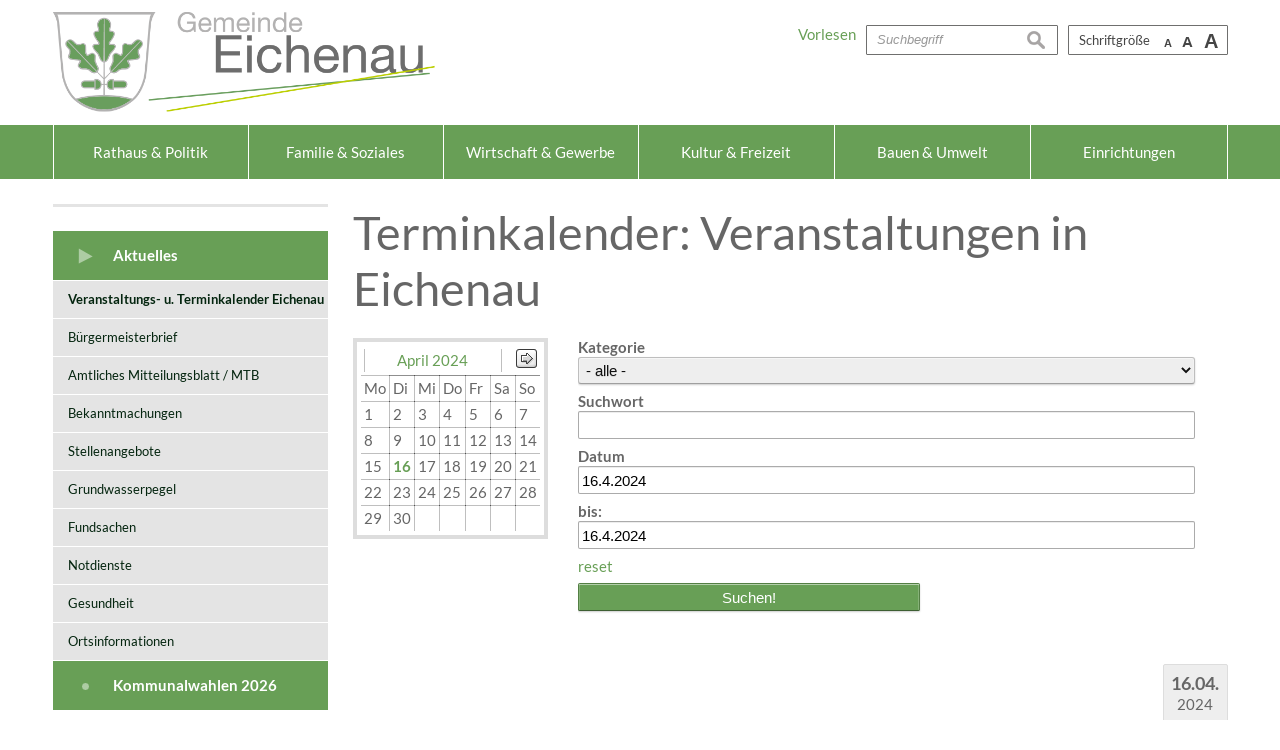

--- FILE ---
content_type: text/html; charset=UTF-8
request_url: https://eichenau.org/veranstaltungskalender?detailevent=23571&registersuccess=&s_category=0&page=&s_startdate=16.4.2024&s_enddate=16.4.2024&s_month=4-2024
body_size: 6060
content:
<!DOCTYPE html><html lang="de"><head><meta charset="UTF-8"><meta name="generator" content="Open2C - Kinetiqa GmbH - www.kinetiqa.de"><meta name="viewport" content="width=device-width,initial-scale=1,shrink-to-fit=no"><meta name="copyright" content="Gemeinde Eichenau"><meta name="page-topic" content=""><meta name="publisher" content="Gemeinde Eichenau"><meta name="robots" content="index,follow,nocache,noodp,noydir"><link rel="canonical" href="/Terminkalender.n17.html"><title>Terminkalender: Veranstaltungen in Eichenau - Gemeinde Eichenau</title><link rel="shortcut icon" type="image/x-icon" href="/favicon.ico"><link rel="stylesheet" href="/themes/gemeinde_green/statics/jquery-ui.354a9a4eeb46f25d9f5c9fef1be00eed.css"><link rel="stylesheet" href="/static/css/off-canvas.775a384994de32cd12f6d3862d303d9f.css"><link rel="stylesheet" href="/plugins/eventcalendar/templates/eventcalendar.0ab465b9eff39f70e6d2fa968aa3780d.css"><link rel="stylesheet" media="screen" href="/themes/gemeinde_green/style.097d6a84e4d3073f4b1438e9e6b1026b.css"><link rel="stylesheet" media="print" href="/themes/gemeinde_green/print.2a1524e2dfaff75ccc7e7831c6bd3d39.css"><script>var site_url="/",site_address="https://www.eichenau.org/",lang="de",nid="17",oid="30",cb_url="/static/vendor/jquery-plugins/colorbox/colorbox.85675bf382839e911455a26121ee6480.css",user=null,$=(function(w){var x=[],z=setInterval(function(){if("jQuery" in w){$.each(x,function(){$(this)});clearInterval(z)}},30);return function(y){x.push(y)}})(this)</script><script type="text/javascript">
function unobfuscate(item) {
    const anchor = jQuery(this);
    jQuery.ajax({
        type: 'POST',
        data: {
            'aj-unobfuscate': item,
        },
        url: window.location.href,
        success: function (value) {
            if (value.state === "error") {
                alert(value.message);
            } else if (value.state === "success") {
                window.location = value.mail;
            }
        },
        error: function (errorThrown) {
            console.log(errorThrown);
            alert('Entschuldigung. Leider ist ein Fehler aufgetreten.');
        }
    });
}
</script><!--

  Dieser Internetauftritt wird mit Open2C verwaltet.

                      https://www.open2c.de

  Open2C ist freundlich zu Suchmaschinen und Designern, flexibel,
  leicht zu bedienen und 'responsive' auf Smartphones und Tablets.

--></head><body id="body30-17" class="objid-30 navid-17 parentid-1 site-type_2"><div id="top"></div><div class="global container" id="global"><p class="a11y-hidden jumpmarks noprint"><a href="#main" accesskey="c">Zum Inhalt</a>, <a href="#mainnavigation" accesskey="n">zur Navigation</a> oder <a href="/" accesskey="s">zur Startseite</a> springen.</p><p class="print"><b>Gemeinde Eichenau</b> | Online: https://www.eichenau.org//</p><div class="hd" id="header" role="banner"><div class="block_container pos_header" data-pos="header"><div class="bk  bk--type-logo bk--first bk--odd hN logo logo--graphic" id="logo" itemscope itemtype="http://schema.org/Organization"><a itemprop="url" href="/"><img itemprop="logo" src="/images/2021/Feb/04/22443.514dc5eb85620af5c2b86801b833d03a.png" alt="Gemeinde Eichenau"></a></div><div class="bk  bk--type-fontsizeblock bk--even bk--tool fontsize noprint"><h4 class="bk__header fontsize__header">Schriftgröße</h4><p class="fontsize__body"><a href="?o2c_fs=-2" class="button button--lined fontsize__button fontsize__down" rel="nofollow" title="kleine Schrift"><small>A</small></a> <a href="?o2c_fs=0" class="button button--lined fontsize__button fontsize__std" rel="nofollow" title="normale Schrift">A</a> <a href="?o2c_fs=2" class="button button--lined fontsize__button fontsize__up" rel="nofollow" title="große Schrift"><span class="delta">A</span></a></p></div><form class="bk  bk--type-search_standard bk--odd bk--tool bk--search search noprint" role="search" method="get" action="/?app=search"><h4 class="bk__header search__header"><label for="searchbox" class="search__label">Suche</label></h4><p><input type="text" name="q" id="searchbox" class="search__input" size="11" placeholder="Suchbegriff" maxlength="150" tabindex="3" required="required" aria-required="true"></p><p><input type="hidden" name="bid" value="460"><input type="hidden" name="app" value="search"><input type="hidden" name="lang" value="de"><button type="submit" class="search__submit"><span>suchen</span></button></p></form><div class="bk  bk--type-htmlblock bk--even bk--html "><script src="//cdn1.readspeaker.com/script/10693/webReader/webReader.js?pids=wr" type="text/javascript"></script><span class="readspeaker"></span>
<script type="text/javascript">
(function() {
    const RS = document.querySelector('.readspeaker');
    if (RS) {
        let rsCode = '<div id="readspeaker_button1" class="rs_skip rsbtn rs_preserve"><a rel="nofollow" class="rsbtn_play" accesskey="L" title="Um den Text anzuhören, verwenden Sie bitte ReadSpeaker webReader" href="//app-eu.readspeaker.com/cgi-bin/rsent?customerid=10693&lang=de_de&readid=main&url=';
            rsCode += encodeURIComponent(window.location);
            rsCode += '"><span class="rsbtn_left rsimg rspart"><span class="rsbtn_text"><span>Vorlesen</span></span></span><span class="rsbtn_right rsimg rsplay rspart"></span></a></div>';
        RS.innerHTML = rsCode;
    }
})();
</script></div></div></div><div class="site container" id="site"><div class="block_container pos_top" data-pos="top"><div class="bk  bk--type-topnavigation bk--first bk--last bk--odd bk--navigation bk--navigation-81"><div role="navigation" class="nav nav--dir-horizontal nav--style-topnavigation nav--group-81"><ul class="nav__main nav__main--unfold"><li class="nav__node nav__node--l1 nav__node--n-3 nav__node--allfirst nav__node--first nav__node--unfold nav__node--opened"><a href="/index.php?id=0,28" class="nav__link nav__link--l1 nav__link--opened"><span class="nav__label">Rathaus &amp; Politik</span></a></li><li class="nav__node nav__node--l1 nav__node--n-6 nav__node--unfold nav__node--opened"><a href="/index.php?id=0,55" class="nav__link nav__link--l1 nav__link--opened"><span class="nav__label">Familie &amp; Soziales</span></a></li><li class="nav__node nav__node--l1 nav__node--n-5 nav__node--unfold nav__node--opened"><a href="/Wirtschaft-Gewerbe.n5.html" class="nav__link nav__link--l1 nav__link--opened"><span class="nav__label">Wirtschaft &amp; Gewerbe</span></a></li><li class="nav__node nav__node--l1 nav__node--n-86 nav__node--unfold nav__node--opened"><a href="/index.php?id=0,423" class="nav__link nav__link--l1 nav__link--opened"><span class="nav__label">Kultur &amp; Freizeit</span></a></li><li class="nav__node nav__node--l1 nav__node--n-350 nav__node--unfold nav__node--opened"><a href="/bauherrenleitfaden" class="nav__link nav__link--l1 nav__link--opened"><span class="nav__label">Bauen &amp; Umwelt</span></a></li><li class="nav__node nav__node--l1 nav__node--n-295 nav__node--last nav__node--unfold nav__node--opened"><a href="/index.php?id=0,168" class="nav__link nav__link--l1 nav__link--opened"><span class="nav__label">Einrichtungen</span></a></li></ul></div></div></div><div class="cc main cc--no_sidebar"><div class="co co-aside" id="left" role="complementary"><div class="ci"><div class="block_container pos_left" data-pos="left"><div class="bk  bk--type-mainnavigation bk--first bk--odd bk--navigation bk--navigation-80"><div role="navigation" id="mainnavigation" class="nav nav--dir-vertical nav--style-mainnavigation nav--group-80"><ul class="nav__main"><li class="nav__node nav__node--l1 nav__node--n-1 nav__node--allfirst nav__node--first nav__node--has-sub nav__node--selected"><a href="/" aria-current="page" class="nav__link nav__link--l1 nav__link--selected"><span class="nav__label">Aktuelles</span></a><ul class="nav__sub nav__sub--l1"><li class="nav__node nav__node--l2 nav__node--n-17 nav__node--first nav__node--selected"><a href="/Terminkalender.n17.html" aria-current="page" class="nav__link nav__link--l2 nav__link--selected"><span class="nav__label">Veranstaltungs- u. Terminkalender Eichenau</span></a></li><li class="nav__node nav__node--l2 nav__node--n-73 nav__node--opened"><a href="/Buergermeisterbrief.n73.html" class="nav__link nav__link--l2 nav__link--opened"><span class="nav__label">Bürgermeisterbrief</span></a></li><li class="nav__node nav__node--l2 nav__node--n-83 nav__node--opened"><a href="/Mitteilungsblatt.n83.html" class="nav__link nav__link--l2 nav__link--opened"><span class="nav__label">Amtliches Mitteilungsblatt / MTB</span></a></li><li class="nav__node nav__node--l2 nav__node--n-328 nav__node--opened"><a href="/Bekanntmachungen.n328.html" class="nav__link nav__link--l2 nav__link--opened"><span class="nav__label">Bekanntmachungen</span></a></li><li class="nav__node nav__node--l2 nav__node--n-21 nav__node--opened"><a href="/Stellenangebote.n21.html" class="nav__link nav__link--l2 nav__link--opened"><span class="nav__label">Stellenangebote</span></a></li><li class="nav__node nav__node--l2 nav__node--n-433 nav__node--opened"><a href="/grundwasserpegel" class="nav__link nav__link--l2 nav__link--opened"><span class="nav__label">Grundwasserpegel</span></a></li><li class="nav__node nav__node--l2 nav__node--n-102 nav__node--opened"><a href="/Fundsachen.n102.html" class="nav__link nav__link--l2 nav__link--opened"><span class="nav__label">Fundsachen</span></a></li><li class="nav__node nav__node--l2 nav__node--n-19 nav__node--opened"><a href="/Notdienst.n19.html" class="nav__link nav__link--l2 nav__link--opened"><span class="nav__label">Notdienste</span></a></li><li class="nav__node nav__node--l2 nav__node--n-152 nav__node--opened"><a href="/index.php?id=0,57" class="nav__link nav__link--l2 nav__link--opened"><span class="nav__label">Gesundheit</span></a></li><li class="nav__node nav__node--l2 nav__node--n-2 nav__node--last nav__node--opened"><a href="/index.php?id=0,23" class="nav__link nav__link--l2 nav__link--opened"><span class="nav__label">Ortsinformationen</span></a></li></ul></li><li class="nav__node nav__node--l1 nav__node--n-530 nav__node--last nav__node--has-sub nav__node--opened"><a href="/kommunalwahlen-2026-2" class="nav__link nav__link--l1 nav__link--opened"><span class="nav__label">Kommunalwahlen 2026</span></a><ul class="nav__sub nav__sub--l1"><li class="nav__node nav__node--l2 nav__node--n-534 nav__node--first nav__node--opened"><a href="/informationen-zur-wahl-2026" class="nav__link nav__link--l2 nav__link--opened"><span class="nav__label">Informationen zur Wahl</span></a></li><li class="nav__node nav__node--l2 nav__node--n-533 nav__node--last nav__node--opened"><a href="/fortlaufende-bekanntmachungen-zu-den-kommunalwahlen-2026" class="nav__link nav__link--l2 nav__link--opened"><span class="nav__label">Fortlaufende Bekanntmachungen</span></a></li></ul></li></ul></div></div><div class="bk  bk--type-teaser_standard bk--even teaser teaser--dyn teaser--obj-standard teaser--o-21663 "><h3 class="teaser__title"><a href="/termine-melden">Online-Formular: Veranstaltungstermine melden</a></h3><div class="teaser__body"></div></div><div class="bk  bk--type-teaser_standard_image bk--last bk--odd teaser teaser--dyn teaser--obj-image teaser--o-25059 "></div></div></div></div><div class="co co-middle co-wide" id="main" role="main"><div class="ci"><div class="block_container pos_middle" data-pos="middle"><div class="bk  bk--type-frontendapp bk--first bk--odd bk--app"><div class="app app--detail"><div class="dt  h-entry detail--o-30 detail--obj-module module"><h1 class="dt__title entry-title">Terminkalender: Veranstaltungen in Eichenau</h1><div class="article">

  

<div class="event_calendarcontrol">

<div class="event_calendarblock">
        <div class="cal_container"><table width="150" cellspacing="1" cellpadding="3"><tbody><tr><td align="center" style="text-align: center; height: 20px;" class="cal_months " colspan="7"><table width="100%" cellspacing="0" cellpadding="0"><tbody><tr><td align="left" style="text-align: left;"></td><td align="center" style="text-align: center; padding-left: 6px; padding-right: 6px;"><a title="April" href="/veranstaltungskalender?detailevent=23571&amp;registersuccess=&amp;s_category=0&amp;page=&amp;s_startdate=&amp;s_enddate=&amp;s_month=4-2024">April 2024</a></td><td align="right" style="text-align: right;"><a title="Mai&nbsp;2024" href="/veranstaltungskalender?detailevent=23571&amp;registersuccess=&amp;s_category=0&amp;page=&amp;s_startdate=&amp;s_enddate=&amp;s_month=5-2024"><img src="/mat/nextbutton.90d642b9ba97c1fae685d89823ac44e2.gif" alt="nächster Monat" title="nächster Monat"></a></td></tr></tbody></table></td></tr><tr><td class="cal_wdays">Mo</td><td class="cal_wdays">Di</td><td class="cal_wdays">Mi</td><td class="cal_wdays">Do</td><td class="cal_wdays">Fr</td><td class="cal_wdays">Sa</td><td class="cal_wdays">So</td></tr><tr><td class="cal_contentday">1</td><td class="cal_contentday">2</td><td class="cal_contentday">3</td><td class="cal_contentday">4</td><td class="cal_contentday">5</td><td class="cal_contentday">6</td><td class="cal_contentday">7</td></tr><tr><td class="cal_contentday">8</td><td class="cal_contentday">9</td><td class="cal_contentday">10</td><td class="cal_contentday">11</td><td class="cal_contentday">12</td><td class="cal_contentday">13</td><td class="cal_contentday">14</td></tr><tr><td class="cal_contentday">15</td><td class="cal_contentday"><a title="Termin(e) vom 16. April 2024" href="/veranstaltungskalender?detailevent=23571&amp;registersuccess=&amp;s_category=0&amp;page=&amp;s_startdate=16.4.2024&amp;s_enddate=16.4.2024&amp;s_month=4-2024"><b>16</b></a></td><td class="cal_contentday">17</td><td class="cal_contentday">18</td><td class="cal_contentday">19</td><td class="cal_contentday">20</td><td class="cal_contentday">21</td></tr><tr><td class="cal_contentday">22</td><td class="cal_contentday">23</td><td class="cal_contentday">24</td><td class="cal_contentday">25</td><td class="cal_contentday">26</td><td class="cal_contentday">27</td><td class="cal_contentday">28</td></tr><tr><td class="cal_contentday">29</td><td class="cal_contentday">30</td><td></td><td></td><td></td><td></td><td></td></tr></tbody></table></div>  </div>

  
<div class="event_calendaroptions">
       <form id="calform" action="/veranstaltungskalender?detailevent=23571&amp;registersuccess=&amp;s_category=0&amp;page=1&amp;s_startdate=16.4.2024&amp;s_enddate=16.4.2024&amp;s_month=" method="post">
         <div class="event_searchtitle">Hier können Sie gezielt suchen:</div>

             
<div class="event_category"><label for="s_category">Kategorie</label>
                      <select name="s_category" size="1">
                          <option value="">- alle -</option>

                                                        <option value="50" >Adventsmarkt</option>
                                                        <option value="53" >Ausflug</option>
                                                        <option value="3" >Ausstellung</option>
                                                        <option value="379" >Bürger-Werkstatt</option>
                                                        <option value="46" >Empfang</option>
                                                        <option value="5" >Fasching</option>
                                                        <option value="45" >Feste/Feiern</option>
                                                        <option value="70" >Flohmarkt</option>
                                                        <option value="6" >Führungen</option>
                                                        <option value="350" >Gedenkveranstaltung</option>
                                                        <option value="23" >Kinder</option>
                                                        <option value="11" >Konzert</option>
                                                        <option value="60" >kulturelle Veranstaltung</option>
                                                        <option value="74" >Lesung</option>
                                                        <option value="58" >Markt</option>
                                                        <option value="42" >Markt und Flohmarkt</option>
                                                        <option value="371" >Messe</option>
                                                        <option value="352" >Online-Veranstaltung</option>
                                                        <option value="373" >Probealarm</option>
                                                        <option value="13" >Rock-/Pop-/Jazzkonzerte</option>
                                                        <option value="15" >Sitzung</option>
                                                        <option value="16" >Sport</option>
                                                        <option value="39" >Stammtisch</option>
                                                        <option value="40" >Straßenfest</option>
                                                        <option value="377" >Straßenreinigung/Kehrtermine</option>
                                                        <option value="78" >Tanz</option>
                                                        <option value="370" >Tauschbörse</option>
                                                        <option value="48" >Theater</option>
                                                        <option value="44" >Treffen</option>
                                                        <option value="43" >Umzug</option>
                                                        <option value="61" >Veranstaltung</option>
                                                        <option value="52" >Versammlung</option>
                                                        <option value="17" >Verschiedenes</option>
                                                        <option value="363" >Virtuelle Veranstaltung</option>
                                                        <option value="49" >Vortrag</option>
                                                        <option value="362" >Zoom-Veranstaltung</option>
                                                </select>
</div>
             
<div class="event_keyword"><label for="s_keyword">Suchwort</label>
<input type="text" maxlength="150" name="s_keyword" size="40" value=""/></div>

<div class="event_date"><label for="s_start">Datum</label>
    <input type="text" maxlength="10" name="s_startdate" id="s_start" size="40" value="16.4.2024" onclick="if (document.getElementById('s_start').value == document.getElementById('s_start').getAttribute ('value')) { document.getElementById('s_start').value = ''; }" />

    <label for="s_end">bis:</label>
    <input type="text" maxlength="10" name="s_enddate" id="s_end" size="40" value="16.4.2024" onclick="if (document.getElementById('s_end').value == document.getElementById('s_end').getAttribute ('value')) { document.getElementById('s_end').value = ''; }"  />

     <div class="event_date_reset"><a href="/veranstaltungskalender?detailevent=23571&amp;registersuccess=&amp;s_category=0&amp;page=1&amp;s_startdate=16.4.2024&amp;s_enddate=16.4.2024&amp;s_month=" title="Datum zurücksetzen">reset</a></div>
</div>

<div class="event_submit"><input type="hidden" name="s_month" value=""/>
                          <input type="submit" name="s_submit" value="Suchen!"/>
                  </div></form>

</div>
</div>

  <br/><br/>



    
    
                	        <div class="event_teaser_datebox">
          <span class="event_teaser_datebox--daymonth">16.04.</span>
          <span class="event_teaser_datebox--year">2024</span>
        </div>
	<div class="event_teaser_block">
        <div class="teaser_title" style="margin-bottom:2px;">
            <a href="/veranstaltungskalender?detailevent=24354&amp;registersuccess=&amp;s_category=0&amp;page=1&amp;s_startdate=16.4.2024&amp;s_enddate=16.4.2024&amp;s_month=" title="ausführliche Information zu: Die Wärmepumpe in der Praxis">Die Wärmepumpe in der Praxis</a>
        </div>
        <table cellpadding="0" cellspacing="0" border="0" width="100%" summary="Layouttabelle">
                      <tr>
              <td valign="top">Beschreibung:&nbsp;&nbsp;</td>
              <td><p>Die Anschaffung einer Wärmepumpe ist mit vielen Fragen und Unsicherheiten verknüpft.</p>
<p>Ein Bürger aus Eichenau zieht nach seinem ersten Jahr Wärmepumpenheizung Bilanz. In diesem praxisorientierten Vortrag auf Initiative des Eichenauer Umweltbeirats erklärt er, welche Voraussetzungen für die Nutzung einer Wärmepumpe entscheidend sind, welche Berechnungen helfen und welche Beratungsleistungen unverzichtbar sind.</p></td>
            </tr>
                    <tr>
              <td>Termin:&nbsp;&nbsp;</td>
              <td><time class="dtstart" datetime="2024-04-16T19:00:00+02:00">16.04.2024&nbsp;19:00&nbsp;Uhr</time></td>
          </tr>
                   <tr>
              <td>Kategorie:&nbsp;&nbsp;</td>
              <td>Vortrag</td>
          </tr>
                               <tr>
              <td valign="top">Ort:&nbsp;&nbsp;</td>
              <td>Bürgerstube der Friesenhalle</td>
            </tr>
                  </table>

        	</div>

        <br/>
        	    <hr class="event_divider" />
                <br/>

    
    

</div><div class="related"><div class="related__box related__box--downloads"><h4 class="related__h">Downloads</h4> <div class="related__link related__link--icon-i_ics" style="background-image: url(/mat/i_ics.fb6ede68a07dff3eab540db675552b16.gif)"><a href="https://www.eichenau.org//export/export_events.php?idlist=24354" class="related__a" title="Den gewählten Termin als VCS-Kalenderdatei downloaden">Den gewählten Termin als VCS-Kalenderdatei downloaden</a></div><div class="related__link related__link--icon-i_ics" style="background-image: url(/mat/i_ics.fb6ede68a07dff3eab540db675552b16.gif)"><a href="https://www.eichenau.org//export/export_ical.php?idlist=24354" class="related__a" title="Den gewählten Termin als iCal-Kalenderdatei downloaden">Den gewählten Termin als iCal-Kalenderdatei downloaden</a></div></div></div></div></div></div><p class="bk  bk--type-pagetools bk--last bk--even bk--tool pagetools"><a class="pagetools__item pagetools__print" href="javascript:window.print()">drucken</a> <a class="pagetools__item pagetools__top" href="#top">nach oben</a></p></div></div></div></div><div class="block_container pos_bottom" data-pos="bottom"><div class="bk  bk--type-bottomnavigation bk--first bk--last bk--odd bk--navigation bk--navigation-82"><div role="navigation" class="nav nav--dir-horizontal nav--style-bottomnavigation nav--group-82"><ul class="nav__main"><li class="nav__node nav__node--l1 nav__node--n-8 nav__node--allfirst nav__node--first nav__node--opened"><a href="/Kontakt.n8.html" class="nav__link nav__link--l1 nav__link--opened"><span class="nav__label">Kontakt</span></a></li><li class="nav__node nav__node--l1 nav__node--n-9 nav__node--opened"><a href="/Impressum.n9.html" class="nav__link nav__link--l1 nav__link--opened"><span class="nav__label">Impressum</span></a></li><li class="nav__node nav__node--l1 nav__node--n-337 nav__node--opened"><a href="/datenschutz" class="nav__link nav__link--l1 nav__link--opened"><span class="nav__label">Datenschutz</span></a></li><li class="nav__node nav__node--l1 nav__node--n-10 nav__node--last nav__node--opened"><a href="/Inhaltsverzeichnis.n10.html" class="nav__link nav__link--l1 nav__link--opened"><span class="nav__label">Inhaltsverzeichnis</span></a></li></ul></div></div></div></div><div class="ft" id="footer" role="contentinfo"><div class="block_container pos_footer" data-pos="footer"><div class="bk  bk--type-copyright bk--first bk--last bk--odd footertext"><p class="footertext__copyright">Copyright © 2026 Gemeinde Eichenau &nbsp;|&nbsp; E-Mail: <a href="mailto:gemeinde@eichenau.de">gemeinde@eichenau.de</a></p><p class="footertext__generator noprint"><a href="https://www.open2c.de">Powered by Open2C</a></p></div></div></div></div><script src="/static/vendor/jquery/jquery.cf2fbbf84281d9ecbffb4993203d543b.js"></script><script src="/themes/gemeinde_green/statics/jquery-ui.5a130726540d2a0e28cfa1575dbcd26b.js"></script><script src="/static/vendor/jquery-plugins/colorbox/jquery.colorbox-min.663dd01c8e3859c4aa97cf088c49a64e.js"></script><script src="/static/js/o2c.ce06a10295734880c018706de75604da.js"></script><script src="/static/vendor/iosorientationfix.95adbb2c1722e392102516c160160a01.js"></script><script src="/static/js/off-canvas.cf110701fd1498b92f4f7c3a9bf7f530.js"></script><script src="/themes/gemeinde_green/statics/theme.6c660487a2d91e081cf1578302973fe7.js"></script></body></html>